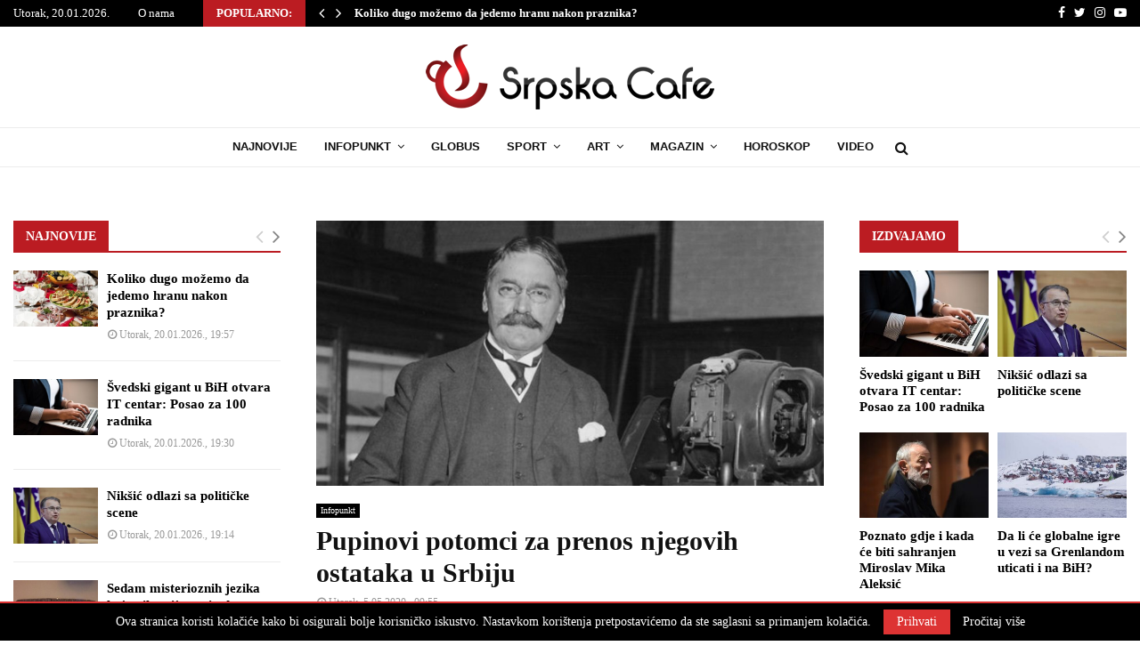

--- FILE ---
content_type: text/html; charset=utf-8
request_url: https://www.google.com/recaptcha/api2/aframe
body_size: 268
content:
<!DOCTYPE HTML><html><head><meta http-equiv="content-type" content="text/html; charset=UTF-8"></head><body><script nonce="ZOZDwVJnylRz22dADNa5Hg">/** Anti-fraud and anti-abuse applications only. See google.com/recaptcha */ try{var clients={'sodar':'https://pagead2.googlesyndication.com/pagead/sodar?'};window.addEventListener("message",function(a){try{if(a.source===window.parent){var b=JSON.parse(a.data);var c=clients[b['id']];if(c){var d=document.createElement('img');d.src=c+b['params']+'&rc='+(localStorage.getItem("rc::a")?sessionStorage.getItem("rc::b"):"");window.document.body.appendChild(d);sessionStorage.setItem("rc::e",parseInt(sessionStorage.getItem("rc::e")||0)+1);localStorage.setItem("rc::h",'1768944214192');}}}catch(b){}});window.parent.postMessage("_grecaptcha_ready", "*");}catch(b){}</script></body></html>